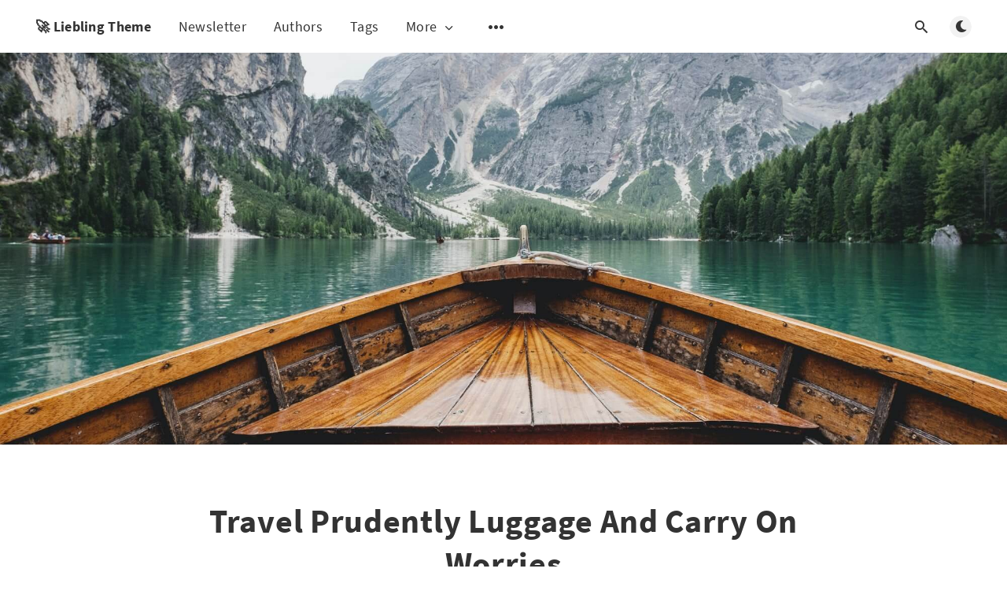

--- FILE ---
content_type: text/html; charset=utf-8
request_url: https://liebling.eduardogomez.io/travel-prudently-luggage-and-carry-on-worries/
body_size: 7895
content:
<!DOCTYPE html>
<html lang="en">
  <head>
    <meta charset="utf-8" />
    <meta http-equiv="X-UA-Compatible" content="IE=edge" />

    <title>Travel Prudently Luggage And Carry On Worries</title>
    <meta name="HandheldFriendly" content="True" />
    <meta name="viewport" content="width=device-width, initial-scale=1.0" />

    <link rel="preload" href="/assets/css/app.css?v=e19d8e9f6e" as="style" />
    <link rel="preload" href="/assets/js/manifest.js?v=e19d8e9f6e" as="script" />
    <link rel="preload" href="/assets/js/vendor.js?v=e19d8e9f6e" as="script" />
    <link rel="preload" href="/assets/js/app.js?v=e19d8e9f6e" as="script" />

      <link rel="preload" href="/assets/css/post.css?v=e19d8e9f6e" as="style" />
  <link rel="preload" href="/assets/js/post.js?v=e19d8e9f6e" as="script" />


    <style>
      /* These font-faces are here to make fonts work if the Ghost instance is installed in a subdirectory */

      /* source-sans-pro-regular */
      @font-face {
        font-family: 'Source Sans Pro';
        font-style: normal;
        font-weight: 400;
        font-display: swap;
        src: local('SourceSansPro-Regular'),
            url("/assets/fonts/source-sans-pro/latin/source-sans-pro-regular.woff2?v=e19d8e9f6e") format('woff2'),
            url("/assets/fonts/source-sans-pro/latin/source-sans-pro-regular.woff?v=e19d8e9f6e") format('woff');
      }

      /* source-sans-pro-600 */
      @font-face {
        font-family: 'Source Sans Pro';
        font-style: normal;
        font-weight: 600;
        font-display: swap;
        src: local('SourceSansPro-SemiBold'),
            url("/assets/fonts/source-sans-pro/latin/source-sans-pro-600.woff2?v=e19d8e9f6e") format('woff2'),
            url("/assets/fonts/source-sans-pro/latin/source-sans-pro-600.woff?v=e19d8e9f6e") format('woff');
      }

      /* source-sans-pro-700 */
      @font-face {
        font-family: 'Source Sans Pro';
        font-style: normal;
        font-weight: 700;
        font-display: swap;
        src: local('SourceSansPro-Bold'),
            url("/assets/fonts/source-sans-pro/latin/source-sans-pro-700.woff2?v=e19d8e9f6e") format('woff2'),
            url("/assets/fonts/source-sans-pro/latin/source-sans-pro-700.woff?v=e19d8e9f6e") format('woff');
      }

      /* iconmoon */
      @font-face {
        font-family: 'icomoon';
        font-weight: normal;
        font-style: normal;
        font-display: swap;
        src: url("/assets/fonts/icomoon/icomoon.eot?101fc3?v=e19d8e9f6e");
        src: url("/assets/fonts/icomoon/icomoon.eot?101fc3?v=e19d8e9f6e#iefix") format('embedded-opentype'),
        url("/assets/fonts/icomoon/icomoon.ttf?101fc3?v=e19d8e9f6e") format('truetype'),
        url("/assets/fonts/icomoon/icomoon.woff?101fc3?v=e19d8e9f6e") format('woff'),
        url("/assets/fonts/icomoon/icomoon.svg?101fc3?v=e19d8e9f6e#icomoon") format('svg');
      }
    </style>

    <link rel="stylesheet" type="text/css" href="/assets/css/app.css?v=e19d8e9f6e" media="screen" />

      <link rel="stylesheet" type="text/css" href="/assets/css/post.css?v=e19d8e9f6e" media="screen" />


    

    <link rel="canonical" href="https://liebling.eduardogomez.io/travel-prudently-luggage-and-carry-on-worries/">
    <meta name="referrer" content="no-referrer-when-downgrade">
    <link rel="amphtml" href="https://liebling.eduardogomez.io/travel-prudently-luggage-and-carry-on-worries/amp/">
    
    <meta property="og:site_name" content="🚀 Liebling Theme">
    <meta property="og:type" content="article">
    <meta property="og:title" content="Travel Prudently Luggage And Carry On Worries">
    <meta property="og:description" content="Cancun is back, better than ever! Over a hundred Mexico resorts have reopened and the state tourism minister predicts Cancun will draw as many visitors in 2006 as it did two years ago. And the travel deals are great! If you haven’t been, now may be the best time">
    <meta property="og:url" content="https://liebling.eduardogomez.io/travel-prudently-luggage-and-carry-on-worries/">
    <meta property="og:image" content="https://liebling.eduardogomez.io/content/images/2022/06/5.jpg">
    <meta property="article:published_time" content="2019-04-30T10:58:59.000Z">
    <meta property="article:modified_time" content="2022-06-25T18:12:40.000Z">
    <meta property="article:tag" content="Travel">
    
    <meta property="article:publisher" content="https://www.facebook.com/ghost">
    <meta name="twitter:card" content="summary_large_image">
    <meta name="twitter:title" content="Travel Prudently Luggage And Carry On Worries">
    <meta name="twitter:description" content="Cancun is back, better than ever! Over a hundred Mexico resorts have reopened and the state tourism minister predicts Cancun will draw as many visitors in 2006 as it did two years ago. And the travel deals are great! If you haven’t been, now may be the best time">
    <meta name="twitter:url" content="https://liebling.eduardogomez.io/travel-prudently-luggage-and-carry-on-worries/">
    <meta name="twitter:image" content="https://liebling.eduardogomez.io/content/images/2022/06/5.jpg">
    <meta name="twitter:label1" content="Written by">
    <meta name="twitter:data1" content="Eduardo Gómez">
    <meta name="twitter:label2" content="Filed under">
    <meta name="twitter:data2" content="Travel">
    <meta name="twitter:site" content="@tryghost">
    <meta property="og:image:width" content="1200">
    <meta property="og:image:height" content="800">
    
    <script type="application/ld+json">
{
    "@context": "https://schema.org",
    "@type": "Article",
    "publisher": {
        "@type": "Organization",
        "name": "🚀 Liebling Theme",
        "url": "https://liebling.eduardogomez.io/",
        "logo": {
            "@type": "ImageObject",
            "url": "https://liebling.eduardogomez.io/favicon.ico",
            "width": 48,
            "height": 48
        }
    },
    "author": {
        "@type": "Person",
        "name": "Eduardo Gómez",
        "image": {
            "@type": "ImageObject",
            "url": "https://www.gravatar.com/avatar/cbe7fd7eccf6f1b7d884ee6fb1fda97f?s=250&r=x&d=mp",
            "width": 250,
            "height": 250
        },
        "url": "https://liebling.eduardogomez.io/author/eduardo/",
        "sameAs": []
    },
    "headline": "Travel Prudently Luggage And Carry On Worries",
    "url": "https://liebling.eduardogomez.io/travel-prudently-luggage-and-carry-on-worries/",
    "datePublished": "2019-04-30T10:58:59.000Z",
    "dateModified": "2022-06-25T18:12:40.000Z",
    "image": {
        "@type": "ImageObject",
        "url": "https://liebling.eduardogomez.io/content/images/2022/06/5.jpg",
        "width": 1200,
        "height": 800
    },
    "keywords": "Travel",
    "description": "Cancun is back, better than ever! Over a hundred Mexico resorts have reopened and the state tourism minister predicts Cancun will draw as many visitors in 2006 as it did two years ago. And the travel deals are great! If you haven’t been, now may be the best time to take a vacation to Cancun.\n\nSince Hurricane Wilma hit in late October, the clean up has been moving fast. In fact, commercial and charter flights are back on regular schedules and many of the Cancun hotels, restaurants, bars, shops, g",
    "mainEntityOfPage": "https://liebling.eduardogomez.io/travel-prudently-luggage-and-carry-on-worries/"
}
    </script>

    <meta name="generator" content="Ghost 5.121">
    <link rel="alternate" type="application/rss+xml" title="🚀 Liebling Theme" href="https://liebling.eduardogomez.io/rss/">
    <script defer src="https://cdn.jsdelivr.net/ghost/portal@~2.51/umd/portal.min.js" data-i18n="true" data-ghost="https://liebling.eduardogomez.io/" data-key="01943fd5a94eba018574acacab" data-api="https://liebling.eduardogomez.io/ghost/api/content/" data-locale="en" crossorigin="anonymous"></script><style id="gh-members-styles">.gh-post-upgrade-cta-content,
.gh-post-upgrade-cta {
    display: flex;
    flex-direction: column;
    align-items: center;
    font-family: -apple-system, BlinkMacSystemFont, 'Segoe UI', Roboto, Oxygen, Ubuntu, Cantarell, 'Open Sans', 'Helvetica Neue', sans-serif;
    text-align: center;
    width: 100%;
    color: #ffffff;
    font-size: 16px;
}

.gh-post-upgrade-cta-content {
    border-radius: 8px;
    padding: 40px 4vw;
}

.gh-post-upgrade-cta h2 {
    color: #ffffff;
    font-size: 28px;
    letter-spacing: -0.2px;
    margin: 0;
    padding: 0;
}

.gh-post-upgrade-cta p {
    margin: 20px 0 0;
    padding: 0;
}

.gh-post-upgrade-cta small {
    font-size: 16px;
    letter-spacing: -0.2px;
}

.gh-post-upgrade-cta a {
    color: #ffffff;
    cursor: pointer;
    font-weight: 500;
    box-shadow: none;
    text-decoration: underline;
}

.gh-post-upgrade-cta a:hover {
    color: #ffffff;
    opacity: 0.8;
    box-shadow: none;
    text-decoration: underline;
}

.gh-post-upgrade-cta a.gh-btn {
    display: block;
    background: #ffffff;
    text-decoration: none;
    margin: 28px 0 0;
    padding: 8px 18px;
    border-radius: 4px;
    font-size: 16px;
    font-weight: 600;
}

.gh-post-upgrade-cta a.gh-btn:hover {
    opacity: 0.92;
}</style>
    <script defer src="https://cdn.jsdelivr.net/ghost/sodo-search@~1.5/umd/sodo-search.min.js" data-key="01943fd5a94eba018574acacab" data-styles="https://cdn.jsdelivr.net/ghost/sodo-search@~1.5/umd/main.css" data-sodo-search="https://liebling.eduardogomez.io/" data-locale="en" crossorigin="anonymous"></script>
    
    <link href="https://liebling.eduardogomez.io/webmentions/receive/" rel="webmention">
    <script defer src="/public/cards.min.js?v=e19d8e9f6e"></script>
    <link rel="stylesheet" type="text/css" href="/public/cards.min.css?v=e19d8e9f6e">
    <script defer src="/public/comment-counts.min.js?v=e19d8e9f6e" data-ghost-comments-counts-api="https://liebling.eduardogomez.io/members/api/comments/counts/"></script>
    <script defer src="/public/member-attribution.min.js?v=e19d8e9f6e"></script><style>:root {--ghost-accent-color: #0470ee;}</style>

    <style>
      :root {
        --primary-subtle-color: var(--ghost-accent-color) !important;
      }
    </style>

    <script>
      // @license magnet:?xt=urn:btih:d3d9a9a6595521f9666a5e94cc830dab83b65699&dn=expat.txt Expat
      const ghostHost = "https://liebling.eduardogomez.io"
      // @license-end
    </script>

      <script>
        const nativeSearchEnabled = true
      </script>

      <script>
        const ghostSearchApiKey = "80c136dc8711c2233468e37c82"
      </script>


    <script>
      if (typeof Storage !== 'undefined') {
        const currentSavedTheme = localStorage.getItem('theme')

        if (currentSavedTheme && currentSavedTheme === 'dark') {
          document.documentElement.setAttribute('data-theme', 'dark')
        } else {
          document.documentElement.setAttribute('data-theme', 'light')
        }
      }
    </script>
  </head>
  <body class="post-template tag-travel">
    



  
<header class="m-header with-picture js-header"  data-animate="fade-down">
  <div class="m-mobile-topbar">
    <button class="m-icon-button in-mobile-topbar js-open-menu" aria-label="Open menu">
      <span class="icon-menu" aria-hidden="true"></span>
    </button>
      <a href="https://liebling.eduardogomez.io" class="m-site-name in-mobile-topbar">
        🚀 Liebling Theme
      </a>
    <button class="m-icon-button in-mobile-topbar " data-ghost-search aria-label="Open search">
      <span class="icon-search" aria-hidden="true"></span>
    </button>
  </div>

  <div class="m-menu js-menu">
    <button class="m-icon-button outlined as-close-menu js-close-menu" aria-label="Close menu">
      <span class="icon-close"></span>
    </button>
    <div class="m-menu__main">
      <div class="l-wrapper">
        <div class="m-nav js-main-nav">
          <nav class="m-nav__left js-main-nav-left" role="navigation" aria-label="Main menu">
            <ul>
                <li class="only-desktop">
                  <a href="https://liebling.eduardogomez.io" class="m-site-name in-desktop-menu">
                    🚀 Liebling Theme
                  </a>
                </li>
                
    <li class="nav-newsletter">
      <a href="https://liebling.eduardogomez.io/newsletter/">Newsletter</a>
    </li>
    <li class="nav-authors">
      <a href="https://liebling.eduardogomez.io/authors/">Authors</a>
    </li>
    <li class="nav-tags">
      <a href="https://liebling.eduardogomez.io/tags/">Tags</a>
    </li>

                <li class="more">
                  <span>
                    <a href="javascript:void(0);" class="js-open-secondary-menu">
                      More
                      <span class="icon-chevron-down" aria-hidden="true"></span>
                    </a>
                  </span>
                </li>
              <li class="submenu-option js-submenu-option">
                <button class="m-icon-button in-menu-main more js-toggle-submenu" aria-label="Open submenu">
                  <span class="icon-more" aria-hidden="true"></span>
                </button>
                <div class="m-submenu js-submenu">
                  <div class="l-wrapper in-submenu">
                    <section class="m-recent-articles">
                      <h3 class="m-submenu-title in-recent-articles">Recent articles</h3>
                          <div class="swiper js-recent-slider">
                            <div class="swiper-wrapper">
                                <div class="swiper-slide">
                                  <a href="/dream-interpretation-common-symbols-and-their-meanings/" class="m-recent-article">
                                    <div class="m-recent-article__picture ">
                                        <img src="/content/images/size/w300/2022/06/6.jpg" loading="lazy" alt="">
                                    </div>
                                    <h3 class="m-recent-article__title js-recent-article-title" title="Dream Interpretation Common Symbols And Their Meanings">
                                      Dream Interpretation Common Symbols And Their Meanings
                                    </h3>
                                    <span class="m-recent-article__date">7 years ago</span>
                                  </a>
                                </div>
                                <div class="swiper-slide">
                                  <a href="/how-to-set-intentions-that-energize-you/" class="m-recent-article">
                                    <div class="m-recent-article__picture ">
                                        <img src="/content/images/size/w300/2022/06/1-1.jpg" loading="lazy" alt="">
                                    </div>
                                    <h3 class="m-recent-article__title js-recent-article-title" title="How To Set Intentions That Energize You">
                                      How To Set Intentions That Energize You
                                    </h3>
                                    <span class="m-recent-article__date">7 years ago</span>
                                  </a>
                                </div>
                                <div class="swiper-slide">
                                  <a href="/cooking-recipes-anytime-and-anywhere/" class="m-recent-article">
                                    <div class="m-recent-article__picture ">
                                        <img src="/content/images/size/w300/2022/06/2.jpg" loading="lazy" alt="">
                                    </div>
                                    <h3 class="m-recent-article__title js-recent-article-title" title="Cooking Recipes Anytime And Anywhere">
                                      Cooking Recipes Anytime And Anywhere
                                    </h3>
                                    <span class="m-recent-article__date">7 years ago</span>
                                  </a>
                                </div>
                                <div class="swiper-slide">
                                  <a href="/ingredients-to-look-for-in-skin-care-products/" class="m-recent-article">
                                    <div class="m-recent-article__picture ">
                                        <img src="/content/images/size/w300/2022/06/3.jpg" loading="lazy" alt="">
                                    </div>
                                    <h3 class="m-recent-article__title js-recent-article-title" title="Ingredients To Look For In Skin Care Products">
                                      Ingredients To Look For In Skin Care Products
                                    </h3>
                                    <span class="m-recent-article__date">7 years ago</span>
                                  </a>
                                </div>
                            </div>
                          </div>
                    </section>
                    <section class="m-tags">
                      <h3 class="m-submenu-title">Tags</h3>
                        <ul>
                            <li>
                              <a href="/tag/beauty/">Beauty</a>
                            </li>
                            <li>
                              <a href="/tag/cooking/">Cooking</a>
                            </li>
                            <li>
                              <a href="/tag/motivation/">Motivation</a>
                            </li>
                            <li>
                              <a href="/tag/philosophy/">Philosophy</a>
                            </li>
                            <li>
                              <a href="/tag/technology/">Technology</a>
                            </li>
                            <li>
                              <a href="/tag/travel/">Travel</a>
                            </li>
                        </ul>
                    </section>
                  </div>
                </div>
              </li>
            </ul>
          </nav>
          <div class="m-nav__right">
            <button class="m-icon-button in-menu-main " data-ghost-search aria-label="Open search">
              <span class="icon-search" aria-hidden="true"></span>
            </button>
            <div class="m-toggle-darkmode js-tooltip" data-tippy-content="Toggle light/dark mode" tabindex="0">
              <label for="toggle-darkmode" class="sr-only">
                Toggle light/dark mode
              </label>
              <input id="toggle-darkmode" type="checkbox" class="js-toggle-darkmode">
              <div>
                <span class="icon-moon moon" aria-hidden="true"></span>
                <span class="icon-sunny sun" aria-hidden="true"></span>
              </div>
            </div>
          </div>
        </div>
      </div>
    </div>
  </div>

    <div id="secondary-navigation-template" style="display: none;">
      
  <ul class="m-secondary-menu">
      <li class="nav-theme-repository">
        <a href="https://github.com/eddiesigner/liebling">Theme repository</a>
      </li>
      <li class="nav-releases">
        <a href="https://github.com/eddiesigner/liebling/releases">Releases</a>
      </li>
      <li class="nav-wiki">
        <a href="https://github.com/eddiesigner/liebling/wiki">Wiki</a>
      </li>
      <li class="nav-issues">
        <a href="https://github.com/eddiesigner/liebling/issues">Issues</a>
      </li>
  </ul>

    </div>
</header>

<main class="main-wrap">
    
  <section class="m-hero with-picture" data-animate="fade">
    <div class="m-hero__picture in-post">
      <img
        srcset="
          /content/images/size/w300/2022/06/5.jpg 300w,
          /content/images/size/w600/2022/06/5.jpg 600w,
          /content/images/size/w1000/2022/06/5.jpg 1000w,
          /content/images/size/w2000/2022/06/5.jpg 2000w
        "
        sizes="(max-width: 600px) 600px, (max-width: 1000px) 1000px, 2000px"
        src="/content/images/size/w1000/2022/06/5.jpg"
        alt=""
      />
    </div>
    </section>
  
  <article>
    <div class="l-content in-post">
        <div class="l-wrapper in-post  js-animation-wrapper" data-animate="fade-up">
          <div
            class="l-post-content js-progress-content">
            <header class="m-heading">
              <h1 class="m-heading__title in-post">Travel Prudently Luggage And Carry On Worries</h1>
              <div class="m-heading__meta">
                  <a href="https://liebling.eduardogomez.io/tag/travel/" class="m-heading__meta__tag">Travel</a>
                  <span class="m-heading__meta__divider" aria-hidden="true">&bull;</span>
                <span class="m-heading__meta__time">Apr 30, 2019</span>
              </div>
            </header>
            <div class="pos-relative js-post-content">
              <div class="m-share">
                <div class="m-share__content js-sticky">
                  <a href="https://www.facebook.com/sharer/sharer.php?u=https://liebling.eduardogomez.io/travel-prudently-luggage-and-carry-on-worries/"
                    class="m-icon-button filled in-share" target="_blank" rel="noopener" aria-label="Facebook">
                    <span class="icon-facebook" aria-hidden="true"></span>
                  </a>
                  <a href="https://twitter.com/intent/tweet?text=Travel%20Prudently%20Luggage%20And%20Carry%20On%20Worries&url=https://liebling.eduardogomez.io/travel-prudently-luggage-and-carry-on-worries/"
                    class="m-icon-button filled in-share" target="_blank" rel="noopener" aria-label="Twitter">
                    <span class="icon-twitter" aria-hidden="true"></span>
                  </a>
                  <button class="m-icon-button filled in-share progress js-scrolltop" aria-label="Scroll to top">
                    <span class="icon-arrow-top" aria-hidden="true"></span>
                    <svg aria-hidden="true">
                      <circle class="progress-ring__circle js-progress" fill="transparent" r="0" />
                    </svg>
                  </button>
                </div>
              </div>
              <p>Cancun is back, better than ever! Over a hundred Mexico resorts have reopened and the state tourism minister predicts Cancun will draw as many visitors in 2006 as it did two years ago. And the travel deals are great! If you haven’t been, now may be the best time to take a vacation to Cancun.</p><p>Since Hurricane Wilma hit in late October, the clean up has been moving fast. In fact, commercial and charter flights are back on regular schedules and many of the Cancun hotels, restaurants, bars, shops, golf courses and clubs have reopened. Even the ancient Mayan sites of Tulum and Coba are open and looking better than ever. In an effort to repair the beaches, engineers have been working around the clock building the equivalent of two American football fields of beach a day by collecting the displaced sand, from 22 miles off shore, onto two ships and re-depositing it back in it’s original location.</p><p>The hotels and shops in Cancun continue to deliver exceptional, very personalized and attentive service. Clearly, Cancun wants everyone to come on back!</p><figure class="kg-card kg-image-card kg-width-full kg-card-hascaption"><img src="https://images.unsplash.com/photo-1508672019048-805c876b67e2?ixlib=rb-1.2.1&amp;q=80&amp;fm=jpg&amp;crop=entropy&amp;cs=tinysrgb&amp;w=2000&amp;fit=max&amp;ixid=eyJhcHBfaWQiOjExNzczfQ" class="kg-image" alt="Check out more of my travels at http://www.instagram.com/simonmigaj" loading="lazy"><figcaption>Photo by <a href="https://unsplash.com/@simonmigaj?utm_source=ghost&utm_medium=referral&utm_campaign=api-credit">Simon Migaj</a> / <a href="https://unsplash.com/?utm_source=ghost&utm_medium=referral&utm_campaign=api-credit">Unsplash</a></figcaption></figure><h3 id="additional-notes-about-the-restoration">Additional Notes about the Restoration</h3><p>Beach Restoration Project Moving Forward: A $17 million beach restoration project, funded by the Mexican government, is currently underway. The project, which is expected to take about eight months to complete, will restore and augment beaches along the 7 1/2-mile stretch between Punta Cancun and Punta Nizuc.</p><p><strong>It’s a Divers Paradise</strong>: Divers are enjoying less crowds, great conditions and personalized service now that those areas have re-opened.</p><p>Expedia.com Helping Get the Word Out: Expedia is working closely with travel industry partners in Cancun to create more awareness about the region as well as setting up smart business practices for local merchants that will keep more money in the local communities.</p><p><em>New jobs: Cancun has added 10,000 new jobs since the Hurricane</em></p><h3 id="its-time-to-go-to-cancun">Its time to go to Cancun</h3><p>So, when you make travel plans this year, don’t forget about Mexico’s number one vacation destination. Cancun has received a real facelift with remodeled shopping centers, new hotels and restored beaches. The government, business owners and local people look forward your arrival.</p>
                <section class="m-tags in-post">
                  <h3 class="m-submenu-title">Tags</h3>
                  <ul>
                      <li>
                        <a href="/tag/travel/" title="Travel">Travel</a>
                      </li>
                  </ul>
                </section>
            </div>
          </div>
        </div>
          <section class="m-subscribe-section js-newsletter">
            <div class="l-wrapper in-post">
              <div class="m-subscribe-section__content">
                <div class="m-subscribe-section__text">
                  <h4 class="m-subscribe-section__title">Subscribe to our newsletter</h4>
                  <p class="m-subscribe-section__description">
                    Get the latest posts delivered right to your inbox.
                  </p>
                </div>
                <div class="m-subscribe-section__form">
                  
<div class="m-subscribe-section__form">
  <form data-members-form="subscribe" id="newsletter-form" class="m-subscribe-section__container">
    <div class="m-subscribe__form">
      <div class="pos-relative">
        <label for="newsletter-input" class="sr-only">Your email address</label>
        <input data-members-email id="newsletter-input" class="m-input in-subscribe-section" type="email"
          placeholder="Your email address" required />
      </div>
      <button id="newsletter-button" class="m-button primary block" type="submit">Subscribe</button>
    </div>
    <div class="m-subscribe__success">
      <header class="m-heading no-margin">
        <img src="/assets/images/success.png?v=e19d8e9f6e" alt="Success!" class="m-subscribe__success_icon">
        <p class="m-heading__description in-newsletter-form">
          Now check your inbox and click the link to confirm your subscription.
        </p>
      </header>
    </div>
    <p class="m-subscribe__invalid m-small-text">
      Please enter a valid email address
    </p>
    <p class="m-subscribe__error m-small-text">
      Oops! There was an error sending the email, please try later.
    </p>
  </form>
</div>
                </div>
              </div>
            </div>
          </section>
        <section class="m-author">
          <div class="m-author__content">
            <div class="m-author__picture">
              <a href="https://liebling.eduardogomez.io/author/eduardo/" class="m-author-picture" aria-label="Eduardo Gómez">
                  <div style="background-image: url(https://www.gravatar.com/avatar/cbe7fd7eccf6f1b7d884ee6fb1fda97f?s&#x3D;250&amp;r&#x3D;x&amp;d&#x3D;mp);"></div>
              </a>
            </div>
            <div class="m-author__info">
              <h4 class="m-author__name">
                <a href="https://liebling.eduardogomez.io/author/eduardo/">Eduardo Gómez</a>
              </h4>
                <p class="m-author__bio">Lorem ipsum dolor sit amet, consectetur adipiscing elit, sed do eiusmod tempor incididunt ut labore et dolore magna aliqua.</p>
              <ul class="m-author-links">
              </ul>
            </div>
          </div>
        </section>
          <div class="m-comments">
            <div class="l-wrapper in-comments js-native-comments">
              
        <script defer src="https://cdn.jsdelivr.net/ghost/comments-ui@~1.2/umd/comments-ui.min.js" data-locale="en" data-ghost-comments="https://liebling.eduardogomez.io/" data-api="https://liebling.eduardogomez.io/ghost/api/content/" data-admin="https://liebling.eduardogomez.io/ghost/" data-key="01943fd5a94eba018574acacab" data-title="null" data-count="true" data-post-id="62b7463e710dfa0001047323" data-color-scheme="auto" data-avatar-saturation="60" data-accent-color="#0470ee" data-comments-enabled="all" data-publication="🚀 Liebling Theme" crossorigin="anonymous"></script>
    
            </div>
          </div>
            <section class="m-recommended">
              <div class="l-wrapper in-recommended">
                <h3 class="m-section-title in-recommended">Recommended for you</h3>
                <div class="m-recommended-articles">
                  <div class="m-recommended-slider swiper js-recommended-slider">
                    <div class="swiper-wrapper">
                      
    <div class="m-recommended-slider__item swiper-slide">
  <article class="m-article-card  post tag-travel">
    <div class="m-article-card__picture">
      <a href="/three-ways-to-get-travel-discounts/" class="m-article-card__picture-link" aria-hidden="true" tabindex="-1"></a>
        <img class="m-article-card__picture-background" src="/content/images/size/w600/2022/06/10.jpg" loading="lazy" alt="">
      <a href="https://liebling.eduardogomez.io/author/melissa/" class="m-article-card__author js-tooltip" aria-label="Melissa" data-tippy-content="Posted by Melissa ">
          <div style="background-image: url(/content/images/size/w100/2022/06/author_o.jpg);"></div>
      </a>
    </div>
      <div class="m-article-card__info">
        <a href="https://liebling.eduardogomez.io/tag/travel/" class="m-article-card__tag">Travel</a>
      <a href="/three-ways-to-get-travel-discounts/" class="m-article-card__info-link" aria-label="Three Ways To Get Travel Discounts">
        <div>
          <h2 class="m-article-card__title js-article-card-title " title="Three Ways To Get Travel Discounts">
            Three Ways To Get Travel Discounts
          </h2>
        </div>
        <div class="m-article-card__timestamp">
          <span>7 years ago</span>
          <span>&bull;</span>
          <span>2 min read</span>
        </div>
      </a>
    </div>
  </article>
    </div>
    <div class="m-recommended-slider__item swiper-slide">
  <article class="m-article-card  post tag-travel">
    <div class="m-article-card__picture">
      <a href="/what-makes-a-hotel-boutique/" class="m-article-card__picture-link" aria-hidden="true" tabindex="-1"></a>
        <img class="m-article-card__picture-background" src="/content/images/size/w600/2022/06/13.jpg" loading="lazy" alt="">
      <a href="https://liebling.eduardogomez.io/author/melissa/" class="m-article-card__author js-tooltip" aria-label="Melissa" data-tippy-content="Posted by Melissa ">
          <div style="background-image: url(/content/images/size/w100/2022/06/author_o.jpg);"></div>
      </a>
    </div>
      <div class="m-article-card__info">
        <a href="https://liebling.eduardogomez.io/tag/travel/" class="m-article-card__tag">Travel</a>
      <a href="/what-makes-a-hotel-boutique/" class="m-article-card__info-link" aria-label="What Makes A Hotel Boutique">
        <div>
          <h2 class="m-article-card__title js-article-card-title " title="What Makes A Hotel Boutique">
            What Makes A Hotel Boutique
          </h2>
        </div>
        <div class="m-article-card__timestamp">
          <span>7 years ago</span>
          <span>&bull;</span>
          <span>2 min read</span>
        </div>
      </a>
    </div>
  </article>
    </div>
    <div class="m-recommended-slider__item swiper-slide">
  <article class="m-article-card no-picture post tag-travel no-image">
    <div class="m-article-card__picture">
      <a href="/les-houches-the-hidden-gem-of-the-chamonix-valley/" class="m-article-card__picture-link" aria-hidden="true" tabindex="-1"></a>
      <a href="https://liebling.eduardogomez.io/author/melissa/" class="m-article-card__author js-tooltip" aria-label="Melissa" data-tippy-content="Posted by Melissa ">
          <div style="background-image: url(/content/images/size/w100/2022/06/author_o.jpg);"></div>
      </a>
    </div>
      <div class="m-article-card__info">
        <a href="https://liebling.eduardogomez.io/tag/travel/" class="m-article-card__tag">Travel</a>
      <a href="/les-houches-the-hidden-gem-of-the-chamonix-valley/" class="m-article-card__info-link" aria-label="Les Houches The Hidden Gem Of The Chamonix Valley">
        <div>
          <h2 class="m-article-card__title js-article-card-title js-article-card-title-no-image" title="Les Houches The Hidden Gem Of The Chamonix Valley">
            Les Houches The Hidden Gem Of The Chamonix Valley
          </h2>
        </div>
        <div class="m-article-card__timestamp">
          <span>7 years ago</span>
          <span>&bull;</span>
          <span>2 min read</span>
        </div>
      </a>
    </div>
  </article>
    </div>
                    </div>
                    <button class="m-icon-button filled in-recommended-articles swiper-button-prev" aria-label="Previous">
                      <span class="icon-arrow-left" aria-hidden="true"></span>
                    </button>
                    <button class="m-icon-button filled in-recommended-articles swiper-button-next" aria-label="Next">
                      <span class="icon-arrow-right" aria-hidden="true"></span>
                    </button>
                  </div>
                </div>
              </div>
            </section>
    </div>
  </article>
</main>




    
<footer class="m-footer">
  <div class="m-footer__content">
      <nav class="m-footer__nav-secondary" role="navigation" aria-label="Secondary menu in footer">
        
  <ul class="m-secondary-menu">
      <li class="nav-theme-repository">
        <a href="https://github.com/eddiesigner/liebling">Theme repository</a>
      </li>
      <li class="nav-releases">
        <a href="https://github.com/eddiesigner/liebling/releases">Releases</a>
      </li>
      <li class="nav-wiki">
        <a href="https://github.com/eddiesigner/liebling/wiki">Wiki</a>
      </li>
      <li class="nav-issues">
        <a href="https://github.com/eddiesigner/liebling/issues">Issues</a>
      </li>
  </ul>

      </nav>
    <nav class="m-footer-social">
        <a href="https://www.facebook.com/ghost" target="_blank" rel="noopener" aria-label="Facebook">
          <span class="icon-facebook" aria-hidden="true"></span>
        </a>
        <a href="https://x.com/tryghost" target="_blank" rel="noopener" aria-label="Twitter">
          <span class="icon-twitter" aria-hidden="true"></span>
        </a>
      <a href="https://liebling.eduardogomez.io/rss" aria-label="RSS">
        <span class="icon-rss" aria-hidden="true"></span>
      </a>
    </nav>
    <p class="m-footer-copyright">
      <span>🚀 Liebling Theme &copy; 2026</span>
      <span>&nbsp; &bull; &nbsp;</span>
      <span>Published with <a href="https://ghost.org" target="_blank" rel="noopener">Ghost</a></span>
    </p>
    <p class="m-footer-copyright jslicense">
      <a href="/assets/html/javascript.html?v=e19d8e9f6e" rel="jslicense">JavaScript license information</a>
    </p>
  </div>
</footer>

    <script defer src="/assets/js/manifest.js?v=e19d8e9f6e"></script>
    <script defer src="/assets/js/vendor.js?v=e19d8e9f6e"></script>
    <script defer src="/assets/js/app.js?v=e19d8e9f6e"></script>

      <script defer src="/assets/js/post.js?v=e19d8e9f6e"></script>


    
  </body>
</html>
